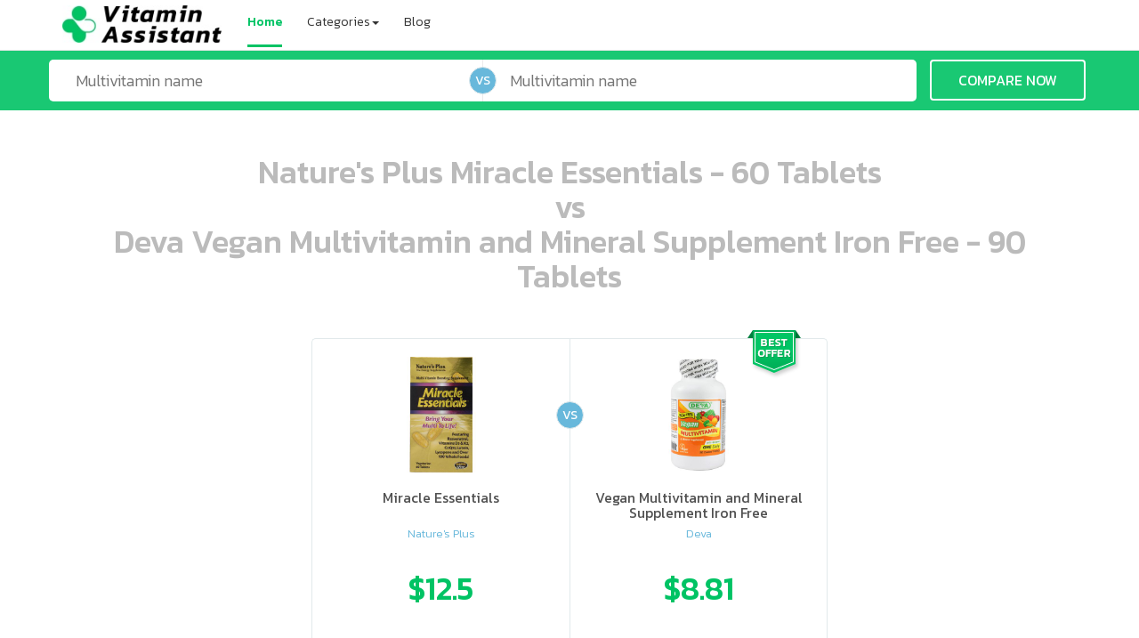

--- FILE ---
content_type: text/html; charset=utf-8
request_url: https://www.vitaminassistant.com/compare/Nature-s-Plus-Miracle-Essentials-60-vs-Deva-Vegan-Multivitamin-Iron-Free-90/
body_size: 3475
content:
<!DOCTYPE html><html lang="en"><head><title>Nature's Plus Miracle Essentials versus Deva Vegan Multivitamin Iron Free - vitamins comparison</title><meta charset="utf-8"><meta name="viewport" content="width=device-width, initial-scale=1"><meta name="description" content="Compare vitamins Nature's Plus Miracle Essentials versus Deva Vegan Multivitamin Iron Free and find out which is better for you and where to buy it with the best price."><meta name="keywords" content="Nature's Plus Miracle Essentials vs Deva Vegan Multivitamin Iron Free, compare vitamins, which is better, vitamins recommendations"><meta name="p:domain_verify" content="223c9404e490d6334c8e0759e56a15e1"><link href="https://fonts.googleapis.com/css?family=Kanit:300,400,500,700&amp;subset=latin" rel="stylesheet"><link rel="stylesheet" href="/static/assets/vendor-5dfc128828.css"><link rel="stylesheet" href="/static/assets/main-d0f9a256ff.css"><link rel="shortcut icon" href="/static/img/favicon.ico?v=2"><script>(function(i,s,o,g,r,a,m){i['GoogleAnalyticsObject']=r;i[r]=i[r]||function(){
(i[r].q=i[r].q||[]).push(arguments)},i[r].l=1*new Date();a=s.createElement(o),
m=s.getElementsByTagName(o)[0];a.async=1;a.src=g;m.parentNode.insertBefore(a,m)
})(window,document,'script','https://www.google-analytics.com/analytics.js','ga');
ga('create', 'UA-87267068-2', 'auto');
ga('send', 'pageview');
</script></head><body ng-app="svsApp"><nav class="navbar navbar-default navbar-fixed-top" role="navigation"><div class="container"><div class="navbar-header"><button class="navbar-toggle collapsed" type="button" data-toggle="collapse" data-target="#navbar" aria-expanded="false" aria-controls="navbar"><span class="sr-only">Toggle navigation</span><span class="icon-bar"></span><span class="icon-bar"></span><span class="icon-bar"></span></button><a class="navbar-brand" href="/"><img src="/static/img/logo.jpg" alt="Vitamin Assistant"></a></div><div class="navbar-collapse collapse" id="navbar"><ul class="nav navbar-nav"><li class="active"><a href="/">Home</a></li><li class="dropdown"><a class="dropdown-toggle" href="#" data-toggle="dropdown" role="button" aria-haspopup="true" aria-expanded="false">Categories<span class="caret"></span></a><ul class="dropdown-menu"><li><a href="/top/best-multivitamins-for-women-s-health-comparison/">Women</a></li><li><a href="/top/best-multivitamins-for-men-s-health-comparison/">Men</a></li><li><a href="/top/best-multivitamins-for-seniors-health-comparison/">Seniors</a></li><li><a href="/top/best-prenatal-multivitamins-for-women-s-health-comparison/">Prenatal</a></li><li><a href="/top/best-multivitamins-for-vegetarians-health-comparison/">Vegetarian</a></li><li><a href="/top/best-multivitamins-for-vegans-health-comparison/">Vegan</a></li><li><a href="/top/best-multivitamins-for-teenagers-health-comparison/">Teen</a></li></ul></li><li><a href="/blog/">Blog</a></li></ul></div></div></nav><div class="container-full cmp-page"><div class="container-fluid search-wrapper" ng-controller="searchController as vm"><div class="container"><div class="row"><div class="col-xs-10 col-xs-offset-1 col-sm-5 col-sm-offset-0 search-wrapper-left"><input class="search-input" id="m1" type="text" placeholder="Multivitamin name" ng-model="vm.productA" ng-click="vm.onTextClick($event)" uib-typeahead="product as product.fullName for product in vm.findProducts($viewValue)" typeahead-template-url="/static/templates/product_search_item.html" typeahead-on-select="vm.onSelectA($item, $model, $label)" typeahead-focus-on-select="false" focus-on="focusA"></div><div class="col-xs-10 col-xs-offset-1 col-sm-5 col-sm-offset-0 search-wrapper-right"><input class="search-input" id="m2" type="text" placeholder="Multivitamin name" ng-model="vm.productB" ng-click="vm.onTextClick($event)" uib-typeahead="product as product.fullName for product in vm.findProducts($viewValue)" typeahead-template-url="/static/templates/product_search_item.html" typeahead-on-select="vm.onSelectB($item, $model, $label)" focus-on="focusB" typeahead-focus-on-select="false"><div class="vs-circle vs-cmp-search">VS</div></div><div class="col-xs-12 col-sm-2 text-center"><a class="btn btn-cmp-main" ng-click="vm.redirectAndCompare()" focus-on="focusBtn">COMPARE NOW</a></div></div></div></div><div class="container" ng-controller="comparisonController as vm" ng-init="vm.init()" ng-cloak><h1>{{vm.productA.fullName}}<br>vs<br>{{vm.productB.fullName}}</h1><div class="row no-padding"><div class="cmp-products-wrp"><div class="cmp-products-inner" ng-class="{'view-more': (vm.storeOffersCollapsed === true)}"><div class="cmp-prod-left"><div class="width-expander">ooo ooo oooo oooo ooo oooo ooo oooo oooo ooo ooo ooo ooo ooo ooo ooo ooo ooo ooo oo ooo o oo o o o</div><a class="center-block" ng-href="{{vm.productA.storeOfferUrl}}" target="_blank" title="Go to store with the best offer" rel="nofollow"><div class="img-wrp"><img ng-src="{{vm.productA.thumbnailUrl}}" alt="{{vm.productA.fullName}}"></div><div class="product-name">{{vm.productA.displayName}}</div><div class="brand-name">{{vm.productA.brandShortName}}</div><div class="price-tag hidden-xs">${{vm.productA.price}}</div></a><div class="so-wrapper center-block visible-xs-block"><slick class="slider store-offers-slider" settings="vm.slickStoreOffersConfigA" ng-if="vm.productA.storeOffersLoaded"><div ng-repeat="o in vm.productA.storeOffers.items"><div class="price-tag">${{o.price}}</div><div class="col-sm-12"><div class="store-logo"><img ng-src="/static/img/store/{{o.logo}}" alt="{{o.name}}"></div></div></div></slick></div><ul class="fa-ul store-offers hidden-xs"><li ng-repeat="o in vm.productA.storeOffers.items"><i class="fa-li" ng-class="o.iconClass()" ng-click="vm.productA.selectOffer($index)"></i><a ng-href="{{o.url}}" target="_blank" rel="nofollow"><div class="col-sm-12 col-sm-4 col-sm-push-8">${{o.price}}</div><div class="col-sm-12 col-sm-8 col-sm-pull-4"><div class="store-logo"><img ng-src="/static/img/store/{{o.logo}}" alt="{{o.name}}"></div></div></a></li></ul></div><div class="cmp-prod-right winner"><div class="width-expander">ooo ooo oooo oooo ooo oooo ooo oooo oooo ooo ooo ooo ooo ooo ooo ooo ooo ooo ooo oo ooo o oo o o o</div><a class="center-block" ng-href="{{vm.productB.storeOfferUrl}}" target="_blank" title="Go to store with the best offer" rel="nofollow"><div class="img-wrp"><img ng-src="{{vm.productB.thumbnailUrl}}" alt="{{vm.productB.fullName}}"></div><div class="product-name">{{vm.productB.displayName}}</div><div class="brand-name">{{vm.productB.brandShortName}}</div><div class="price-tag hidden-xs">${{vm.productB.price}}</div></a><div class="so-wrapper center-block visible-xs-block"><slick class="slider store-offers-slider" settings="vm.slickStoreOffersConfigB" ng-if="vm.productB.storeOffersLoaded"><div ng-repeat="o in vm.productB.storeOffers.items"><div class="price-tag">${{o.price}}</div><div class="col-sm-12"><div class="store-logo"><img ng-src="/static/img/store/{{o.logo}}" alt="{{o.name}}"></div></div></div></slick></div><ul class="fa-ul store-offers hidden-xs"><li ng-repeat="o in vm.productB.storeOffers.items"><i class="fa-li" ng-class="o.iconClass()" ng-click="vm.productB.selectOffer($index)"></i><a ng-href="{{o.url}}" target="_blank" rel="nofollow"><div class="col-sm-12 col-sm-4 col-sm-push-8">${{o.price}}</div><div class="col-sm-12 col-sm-8 col-sm-pull-4"><div class="store-logo"><img ng-src="/static/img/store/{{o.logo}}" alt="{{o.name}}"></div></div></a></li></ul><div class="vs-circle vs-prod-cmp">VS</div></div></div><div class="cmp-prod-footer hidden-xs" ng-class="{'view-more': (vm.storeOffersCollapsed === true)}"><div class="prod-footer-half"><p ng-click="vm.toggleStoreOffersView()">{{ vm.storeOffersCollapsed ? 'view more' : 'view less' }}</p></div><div class="prod-footer-half"><p ng-click="vm.toggleStoreOffersView()">{{ vm.storeOffersCollapsed ? 'view more' : 'view less' }}</p></div></div><div class="cmp-winner-badge" ng-class="{'badge-left': vm.isAWinner()}"></div></div></div><div class="row no-padding"><div class="cmp-ft-table" cellspacing="0"><div class="cmp-ft-row"><p>Tabs in total</p><div class="cmp-ft-cell">{{vm.productA.quantity}}</div><div class="cmp-ft-cell">{{vm.productB.quantity}}</div></div><div class="cmp-ft-row"><p>Tabs for one serving</p><div class="cmp-ft-cell">{{vm.productA.servingSize}}</div><div class="cmp-ft-cell">{{vm.productB.servingSize}}</div></div><div class="cmp-ft-row"><p>Servings in the container</p><div class="cmp-ft-cell" ng-class="vm.getStatsClass('servingsInContainer', 0)">{{vm.productA.servingsInContainer}}</div><div class="cmp-ft-cell" ng-class="vm.getStatsClass('servingsInContainer', 1)">{{vm.productB.servingsInContainer}}</div></div><div class="cmp-ft-row"><p>Tabs for $1</p><div class="cmp-ft-cell" ng-class="vm.getStatsClass('tabsPerDollar', 0)">{{vm.productA.tabsPerDollar}}</div><div class="cmp-ft-cell" ng-class="vm.getStatsClass('tabsPerDollar', 1)">{{vm.productB.tabsPerDollar}}</div></div><div class="cmp-ft-row"><p>Grams for $1</p><div class="cmp-ft-cell" ng-class="vm.getStatsClass('gramsPerDollar', 0)">{{vm.productA.gramsPerDollar}}</div><div class="cmp-ft-cell" ng-class="vm.getStatsClass('gramsPerDollar', 1)">{{vm.productB.gramsPerDollar}}</div></div><div class="cmp-ft-row"><p>One tab cost</p><div class="cmp-ft-cell" ng-class="vm.getStatsClass('oneTabCost', 0)">${{vm.productA.oneTabCost}}</div><div class="cmp-ft-cell" ng-class="vm.getStatsClass('oneTabCost', 1)">${{vm.productB.oneTabCost}}</div></div><div class="cmp-ft-row"><p>One serving cost</p><div class="cmp-ft-cell" ng-class="vm.getStatsClass('oneServingCost', 0)">${{vm.productA.oneServingCost}}</div><div class="cmp-ft-cell" ng-class="vm.getStatsClass('oneServingCost', 1)">${{vm.productB.oneServingCost}}</div></div></div><div class="cmp-nut-facts"><h2>Nutrition Facts Comparison*</h2><div class="cmp-nut-row"><div class="col-xs-6 col-sm-4 col-sm-push-4 cmp-nut-header"><h3 class="product-name">{{vm.productA.displayName}}</h3><p>Serving size {{vm.productA.servingSize}}</p><p>Servings per cont. {{vm.productA.quantity}}</p></div><div class="col-xs-6 col-sm-4 col-sm-push-4 cmp-nut-header"><h3 class="product-name">{{vm.productB.displayName}}</h3><p>Serving size {{vm.productB.servingSize}}</p><p>Servings per cont. {{vm.productB.quantity}}</p></div><div class="col-xs-12 col-sm-4 col-sm-pull-8 cmp-nut-header forms-switch"><label class="fancy-checkbox"><input type="checkbox" ng-model="vm.showForms"><span>Show all supplements' forms</span></label></div></div><div class="cmp-nut-row clearfix" ng-repeat="r in vm.tableRows" ng-hide="r.hideFormRow()" ng-class="{compound: (r.type === 'component'), form: (r.type === 'form'), odd: (r.isOdd === true)}"><div class="col-xs-12 col-sm-4 row-header"><div>{{r.name || r.formName}}</div></div><div class="col-xs-6 col-sm-4"><span ng-bind-html="r.products[0].displayValue() | unsafe"></span><span>{{r.products[0].niceAmountUnit}}</span></div><div class="col-xs-6 col-sm-4" ng-class="r.diffClass()"><span ng-bind-html="r.products[1].displayValue() | unsafe"></span><span>{{r.products[1].niceAmountUnit}} {{r.showDiff()}}</span></div></div></div></div></div></div><footer class="footer-black"><div class="container"><div class="row"><div class="col-xs-12 col-sm-6 col-md-5"><div class="row"><h4>SUBSCRIBE TO OUR NEWSLETTER</h4><div class="input-group subscribe"><input class="form-control" type="text" placeholder="Your email address"><span class="input-group-btn"><button class="btn btn-success" type="button">SUBSCRIBE</button></span></div></div><div class="row"><h4>VitaminAssistant</h4><p>Vitamin Assistant lets you compare multivitamin products in detailed, useful way and helps to choose best product in the best price on the market.</p><p>© 2018 Vitamin Assistant, All rights reserved</p></div></div><div class="col-xs-12 col-sm-6 col-md-4"><h4>CATEGORIES</h4><div class="col-xs-6"><ul><li><a href="/top/best-multivitamins-for-women-s-health-comparison/">Women</a></li><li><a href="/top/best-multivitamins-for-men-s-health-comparison/">Men</a></li><li><a href="/top/best-multivitamins-for-seniors-health-comparison/">Seniors</a></li></ul></div><div class="col-xs-6"><ul><li><a href="/top/best-multivitamins-for-vegans-health-comparison/">Vegan</a></li><li><a href="/top/best-prenatal-multivitamins-for-women-s-health-comparison/">Prenatal</a></li><li><a href="/top/best-multivitamins-for-teenagers-health-comparison/">Teen</a></li></ul></div></div><div class="col-xs-12 col-sm-6 col-md-3"><h4>ABOUT US</h4><ul><li><a href="/blog/">Blog</a></li><li><a href="/privacy-policy/">Privacy</a></li><li><i class="fa fa-envelope"></i>&nbsp;<a href="mailto:cu@vitaminassistant.com">cu@vitaminassistant.com</a></li></ul></div></div></div></footer><script type="text/javascript">var _mfq = _mfq || [];
(function() {
var mf = document.createElement("script");
mf.type = "text/javascript"; mf.async = true;
mf.src = "//cdn.mouseflow.com/projects/4eb31fd2-941d-406d-8478-07cb4ea5a58b.js";
document.getElementsByTagName("head")[0].appendChild(mf);
})();
</script><script src="/static/assets/vendor-2d5bcfc40a.js"></script><script src="/static/assets/main-47650977c1.js"></script></body></html>